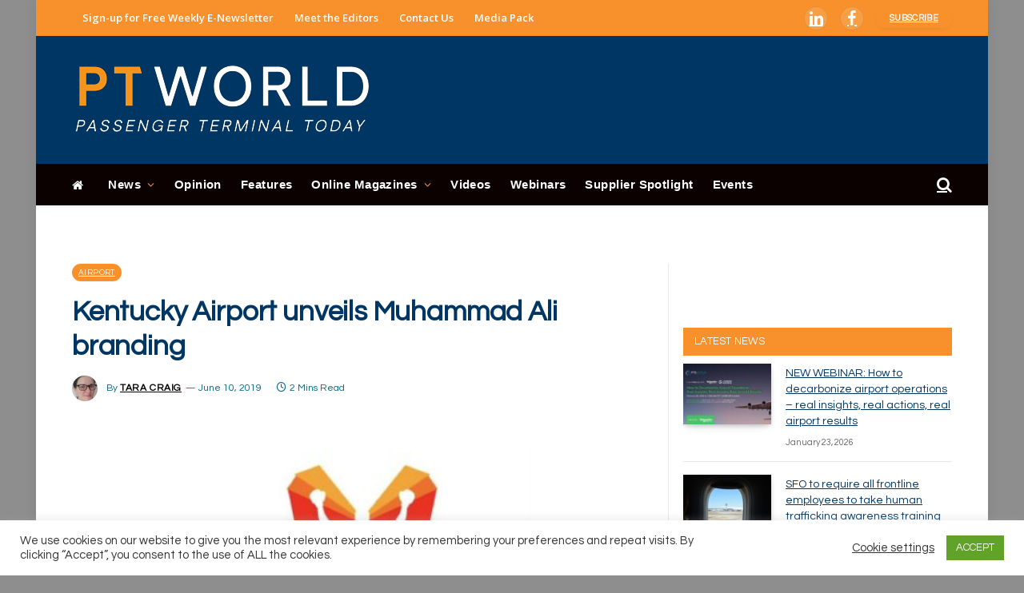

--- FILE ---
content_type: text/css
request_url: https://www.passengerterminaltoday.com/wp-content/cache/wpfc-minified/8ifgwd2o/hd7fh.css
body_size: 3772
content:
.wppb-user-forms,
.wppb-user-forms *{
-webkit-box-sizing: border-box !important; -moz-box-sizing: border-box !important; box-sizing: border-box !important; } .wppb-user-forms input:not([type="button"]):not([type="reset"]):not([type="submit"]):not([type="file"]):not([value="agree"]),
.wppb-user-forms select,
.wppb-user-forms textarea{
font-size: 100%; margin: 0; vertical-align: baseline; }
.wppb-user-forms input[type="checkbox"],
.wppb-user-forms input[type="radio"] {
padding: 0; }
.wppb-user-forms input[type="search"] {
-webkit-appearance: textfield; -webkit-box-sizing: content-box; -moz-box-sizing:    content-box;
box-sizing:         content-box;
}
.wppb-user-forms input[type="search"]::-webkit-search-decoration { -webkit-appearance: none;
}
.wppb-user-forms button::-moz-focus-inner,
.wppb-user-forms input::-moz-focus-inner { border: 0;
padding: 0;
}
.wppb-user-forms input[type="text"],
.wppb-user-forms input[type="number"],
.wppb-user-forms input[type="email"],
.wppb-user-forms input[type="url"],
.wppb-user-forms input[type="password"],
.wppb-user-forms input[type="search"],
.wppb-user-forms textarea{
color: #666;
border: 1px solid #ccc;
border-radius: 3px;
}
.wppb-user-forms input[type="text"]:focus,
.wppb-user-forms input[type="number"]:focus,
.wppb-user-forms input[type="email"]:focus,
.wppb-user-forms input[type="url"]:focus,
.wppb-user-forms input[type="password"]:focus,
.wppb-user-forms input[type="search"]:focus,
.wppb-user-forms textarea:focus {
color: #111;
}
.wppb-user-forms input[type="text"],
.wppb-user-forms input[type="number"],
.wppb-user-forms input[type="email"],
.wppb-user-forms input[type="url"],
.wppb-user-forms input[type="password"],
.wppb-user-forms input[type="search"] {
padding: 3px;
}
.wppb-user-forms textarea {
overflow: auto; padding-left: 3px;
vertical-align: top; width: 100%;
}
.wppb-user-forms .wppb-wysiwyg .wp-editor-wrap { float:left;
width:69.9%;
}
.wppb-user-forms .wppb-wysiwyg button:hover{ background: none;
}
.wppb-user-forms .wppb-wysiwyg div.mce-tinymce.mce-panel{ border: 1px solid #ccc !important;
color: #666 !important;
}
.wppb-user-forms .wppb-wysiwyg div.mce-panel.mce-first{
border-width: 0 0 1px 0 !important;
}
.wppb-user-forms .wppb-wysiwyg div.mce-panel.mce-last{
border-width: 1px 0 !important;
}
.wppb-user-forms .wppb-wysiwyg .quicktags-toolbar { border: 1px solid #dedede;
border-bottom: 0;
}
#wp-link label input[type="text"] { padding: 0px;
}
#wppb-search-fields{
min-width: 250px;
float:left;
margin-right:20px;
}
.wppb-user-forms .wppb-search-button{
margin-right:10px;
padding:7px 20px;
line-height: 24px;
}
.wppb-search-users-wrap{
margin-bottom: 20px;
}
.wppb-user-forms .extra_field_heading {
margin-bottom: 0;
}
.wppb-gdpr-delete-button .wppb-delete-account {
width: 110px;
}
.wppb-user-forms .form-submit #register:disabled,
.wppb-user-forms .form-submit #edit_profile:disabled {
background: #414141;
opacity: 0.3;
cursor: not-allowed;
} .wppb-user-forms ul{
max-width:900px;
list-style:none;
margin-left:0;
margin-right:0;
padding-left:0;
padding-right:0;
}
.wppb-user-forms ul li{
list-style:none;
}
#wppb-login-wrap p,
#select_user_to_edit_form p {
overflow:hidden;
margin:0;
padding-bottom:14px;
}
.wppb-user-forms ul li{
margin:0;
padding-bottom:14px;
}
.wppb-user-forms ul li:after{
content: "";
clear: both;
display: block;
}
.wppb-user-forms .wppb-input-hidden {
padding-bottom: 0;
}
.wppb-user-forms.wppb-user-role-administrator .wppb-input-hidden {
padding-bottom: 14px;
}
.wppb-user-forms .wppb-form-field > ul {
margin-left: 0;
}
.wppb-form-field.wppb-default-password,
.wppb-form-field.wppb-default-repeat-password,
#wppb-login-wrap .login-password {
position: relative;
}
.wppb-form-field label,
#wppb-login-wrap .login-username label,
#wppb-login-wrap .login-password label,
#wppb-login-wrap .login-auth label{
width:30%;
float:left;
min-height:1px;
}
.wppb-form-field input[type="text"], .wppb-form-field input[type="number"], .wppb-form-field input[type="email"], .wppb-form-field input[type="url"], .wppb-form-field input[type="password"], .wppb-form-field input[type="search"],
.wppb-form-field select,
.wppb-form-field textarea,
.wppb-checkboxes,
.wppb-radios,
#wppb-login-wrap .login-username input,
#wppb-login-wrap .login-password input,
#wppb-login-wrap .login-auth input{
width:69.9%;
float:left;
}
#wppb-login-wrap .login-remember {
display: flex;
align-items: center;
}
#wppb-login-wrap .login-remember input {
cursor: pointer;
}
#wppb-login-wrap .login-remember label {
padding-left: 8px;
margin-bottom: 0px;
cursor: pointer;
}
.wppb-form-field.wppb-timepicker select {
width: auto;
margin-right: 5px;
}
.wppb-user-forms .wppb-wysiwyg .wp-editor-wrap .wp-editor-tabs *{
box-sizing: content-box !important;
}
.wppb-user-forms .wp-editor-wrap input {
float: none;
width: auto;
}
input#send_credentials_via_email{
float:none;
margin-right:10px
}
.wppb-send-credentials-checkbox label{
width:auto;
}
.wppb-form-field > span{
display:block;
clear:both;
margin-left:30%;
font-size:80%;
font-style:italic;
}
.wppb-form-field > span.custom_field_html {
font-style: normal;
font-size: 100%;
}
.wppb-form-field > span.select2-container {
font-style: normal;
font-size: 100%;
clear:none;
}
.wppb-repeater .wppb-select-cpt span.select2-container{
width:auto !important;
}
.wppb-form-field.wppb-timepicker > span.wppb-timepicker-separator {
display: inline-block;
float: left;
clear: none;
margin-left: 0;
margin-right: 5px;
font-size: 100%;
font-style: normal;
}
.wppb_upload_button{
display:inline-block;
}
.wppb-user-forms .wppb-checkboxes li,
.wppb-user-forms .wppb-radios li{
display:inline-block;
padding:0 20px 0 0;
}
.wppb-user-forms .wppb-checkboxes li.wppb-hidden{
padding: 0;
}
.wppb-form-field .wppb-checkboxes label,
.wppb-form-field .wppb-radios label{
float:none;
min-width:0;
padding-left:5px;
width:auto;
display:inline-block;
}
.wppb-checkbox-terms-and-conditions input,
.wppb-checkboxes li input,
.wppb-radios li input{
min-width:0;
float:none;
}
.wppb-edit-user .wppb-checkbox-terms-and-conditions {
display:none;
}
.wppb-form-field.wppb-heading span,
.wppb-default-about-yourself-heading span,
.wppb-default-contact-info-heading span,
.wppb-default-name-heading span,
.wppb-checkbox-terms-and-conditions span{
margin-left:0;
}
.wppb-checkbox-terms-and-conditions label {
width: 100%;
}
.wppb-form-field.wppb-checkbox-terms-and-conditions input[type="checkbox"].custom_field_toa {
float:none;
margin-right:10px
}
.wppb-recaptcha-element{
display: inline-block;
}
.wppb-recaptcha-element.wppb-invisible-recaptcha {
display: block !important;
}
.wppb-recaptcha-element iframe{
margin-bottom: 0;
}
.wppb-form-field input.wppb-map-search-box {
position: absolute;
top: 10px !important;
height: 34px;
width: 50%;
min-width: 250px;
background: #fff;
border: 0;
border-radius: 1px;
padding: 0 10px;
box-shadow: 0 1px 1px 0 #c1c1c1;
font-family: 'Roboto', sans-serif;
}
.wppb-create-new-site{
width: 100%;
}
input#wppb_create_new_site_checkbox{
width: auto;
margin-right: 10px;
float: none;
}
label[for=wppb_create_new_site_checkbox]{
width:100%;
}
label[for=blog-privacy]{
width:100%;
} .wppb-gdpr-checkbox.wppb-form-field label{
width:100%;
float:none;
}
.wppb-gdpr-checkbox.wppb-form-field #user_consent_gdpr{
float:none;
margin:0 10px 0 0;
} .wppb-error,
.wppb-warning,
.wppb-notice,
.wppb-success {
padding: 6px 9px;
margin: 0 auto 25px;
display: block;
width: 100%;
}
.wppb-error,
.wppb-warning {
box-sizing: border-box;
background: #ffebe8;
border: 1px solid #C00;
}
.wppb-error,
.wppb-warning,
.wppb-notice {
color:#222222 !important;
}
.wppb-error a,
.wppb-warning a{
color:#007acc !important;
}
.admin-bar #wppb_form_general_message{
padding-top:32px;
}
.wppb-error a:hover,
.wppb-warning a:hover{
color:#007acc !important;
text-decoration: underline;
}
.wppb-notice {
box-sizing: border-box;
background: #ccc;
border: 1px solid #666;
}
.wppb-required{
color: red;
}
.wppb-required,
.wppb-checkbox-terms-and-conditions span.wppb-required{
margin-left:5px;
}
.wppb-success {
box-sizing: border-box;
background: #e7f7d3;
border: 1px solid #6c3;
}
.wppb-register-user .wppb-field-error,
.wppb-edit-user .wppb-field-error,
#wppb-recover-password .wppb-field-error{
background-color: #FFDFDF;
border: 1px dotted #C89797;
margin-bottom: 6px !important;
padding: 6px !important;
}
.wppb-field-error > input,
.wppb-field-error > select,
.wppb-field-error > textarea,
.wppb-field-error > label{
margin-bottom: 10px;
}
.wppb-field-error img{
box-shadow: none;
-webkit-box-shadow:none;
border:none;
border-radius:0px;
vertical-align: middle;
margin-top: -3px;
padding-left:5px;
width: auto;
height: auto;
}
.wppb-form-field > span.wppb-form-error{
margin-top:10px;
padding-top: 5px;
border-top:1px dotted #c89797;
font-size:100%;
margin-left: 0;
} #wppb-register-user .wppb-default-blog-details.wppb-field-error{
background-color: transparent !important;
border: 0px !important;
}
.wppb-default-blog-details > span.wppb-form-error{
display:none;
}
.wppb-blog-details-heading span {
margin-left: 0;
}
.wppb-honeypot {
display: none;
} .wppb-table *{
-moz-box-sizing: border-box; -webkit-box-sizing: border-box; box-sizing: border-box;
}
.wppb-table{
-moz-box-sizing: border-box; -webkit-box-sizing: border-box; box-sizing: border-box;
border-spacing: 0.5rem;
border-collapse: collapse;
width: 100%;
}
.wppb-table th{
background: #f4f4f4;
padding: 7px;
border:1px solid #e1e1e1;
text-align: left;
}
.wppb-table thead tr:hover{
background: none;
}
.wppb-table .wppb-sorting .wppb-sorting-default {
display: inline-block;
width: 16px;
height: 16px;
background: url(//www.passengerterminaltoday.com/wp-content/plugins/profile-builder/assets/images/sorting-default.png) no-repeat center center;
vertical-align: middle;
}
.wppb-table .wppb-sorting .wppb-sorting-ascending {
background-image: url(//www.passengerterminaltoday.com/wp-content/plugins/profile-builder/assets/images/sorting-ascending.png);
}
.wppb-table .wppb-sorting .wppb-sorting-descending {
background-image: url(//www.passengerterminaltoday.com/wp-content/plugins/profile-builder/assets/images/sorting-descending.png);
}
.wppb-table tr:hover{
background: #f1fcff;
}
.wppb-table td{
padding: 7px;
border:1px solid #e1e1e1;
}
.wppb-table .wppb-posts,
.wppb-table .wppb-moreinfo{
text-align: center;
}
.wppb-avatar img {
max-width: none;
}
ul.wppb-profile{
list-style-type: none;
margin-left: 0;
margin-right: 0;
padding-left:0;
padding-right: 0;
}
ul.wppb-profile li{
margin-left: 0;
margin-right: 0;
overflow: hidden;
}
ul.wppb-profile li label{
display: block;
width:30%;
float:left;
min-height:1px;
font-weight: bold;
}
ul.wppb-profile li span{
display: block;
width:69.9%;
float:left;
}
ul.wppb-profile li h3,
ul.wppb-profile li h3:first-child{
margin:20px 0;
padding-top:20px;
border-top:1px solid #d2d2d2;
}
ul.wppb-faceted-list{
list-style: none;
margin:0 0 20px;
}
ul.wppb-faceted-list:after{
visibility: hidden;
display: block;
font-size: 0;
content: " ";
clear: both;
height: 0;
}
ul.wppb-faceted-list > li{
float:left;
margin-right: 15px;
max-width: 300px;
}
ul.wppb-faceted-list > li:first-child{
float:none;
clear:both;
}
.wppb-userlisting-container .wppb-faceted-list li h5{
margin-top: 20px;
margin-bottom: 5px;
}
ul.wppb-faceted-list label > *{
vertical-align: middle;
}
ul.wppb-faceted-list input[type="checkbox"]{
margin-right: 5px;
}
.wppb-userlisting-container.wppb-spinner{
position:relative;
opacity: 0.5
}
.wppb-userlisting-container.wppb-spinner:after{
content: '';
position: absolute;
top: 50%;
left: 50%;
margin-top: -16px;
margin-left: -16px;
display: block;
width: 32px;
height: 32px; z-index: 1000;
}
ul.wppb-faceted-list .hide-this{
display:none;
}
#wppb-remove-facets-container{
list-style: none;
margin: 0;
}
.wppb-remove-facet:before, .wppb-remove-all-facets:before {
content: "x";
display: inline-block;
border-right: 1px dotted #D3CCC9;
border-right: 1px dotted #6F6F6F;
padding-right: 5px;
margin-right: 5px;
}
.wppb-userlisting-container .wppb-ul-range-values{
padding: 5px 0;
}
.wppb-userlisting-container:after {
visibility: hidden;
display: block;
font-size: 0;
content: " ";
clear: both;
height: 0;
}
.wppb-float-left{
float:left;
}
.wppb-float-right{
float:right;
}
.wppb-facet-float-left{
float:left;
max-width:300px;
}
.wppb-facet-float-right{
float:right;
max-width:300px;
}
li.wppb-facet-search{
position: relative;
}
.wppb-facet-search-wrap label {
display: inline-block;
position: relative;
padding: 0 !important;
margin: 0 !important;
}
.wppb-facet-search{
width: 75% !important;
margin-right: 5px !important;
}
.wppb-facet-search .screen-reader-text{
display: none;
}
.wppb-facet-search,
.wppb-search-submit {
box-sizing: border-box;
display: inline-block !important;
vertical-align: middle;
}
.wppb-search-submit{
display: inline-block;
width: 20%;
height: 100%;
background: #4F5963;
position: absolute;
right: 0;
cursor: pointer;
border: 1px solid #444D57;
border-radius: 3px;
padding: 0 !important;
margin: 0 !important;
}
.wppb-search-submit:hover {
background: #fff;
color: #4F5963;
}
.wppb-search-submit::before{
content: "\26B2";
display: inline-block;
color: #fff;
font-size: 120%;
-webkit-transform: rotate(-45deg);
-moz-transform: rotate(-45deg);
-o-transform: rotate(-45deg);
transform: rotate(-45deg);
}
.wppb-search-submit:hover::before{
color: #4F5963;
}
@media screen and ( max-width: 720px ) {
.wppb-table {
border: 0;
}
.wppb-table thead {
display: none
}
.wppb-table tr {
display: block;
margin-bottom: 30px;
}
.wppb-table td {
display: block;
text-align: right;
border-bottom: 0;
}
.wppb-table td:last-of-type {
border-bottom: 1px solid #e1e1e1;
}
.wppb-table .wppb-posts,
.wppb-table .wppb-moreinfo{
text-align: right;
}
.wppb-table td:before {
content: attr(data-label);
float: left;
}
.wppb-table td:after {
content: '';
display: block;
clear: both;
}
} @media screen and (max-width: 500px) {
.wppb-form-field label,
#wppb-login-wrap .login-username label,
#wppb-login-wrap .login-password label,
#wppb-login-wrap .login-auth label,
ul.wppb-profile li label{
width:100%;
display:block;
float:none;
}
.wppb-form-field input[type="text"], .wppb-form-field input[type="number"], .wppb-form-field input[type="email"], .wppb-form-field input[type="url"], .wppb-form-field input[type="password"], .wppb-form-field input[type="search"],
.wppb-form-field select,
.wppb-form-field textarea,
.wppb-checkboxes,
.wppb-radios,
#wppb-login-wrap .login-username input,
#wppb-login-wrap .login-password input,
#wppb-login-wrap .login-auth input,
ul.wppb-profile li span{
width:100%;
float:left;
}
.wppb-form-field > span{
margin-left:0;
}
.wppb-checkboxes li label,
.wppb-radios li label{
display:inline;
}
.wppb-form-field .wppb-avatar-nofile,
.wppb-form-field .wppb-avatar-file,
.wppb-form-field .wppb-upload-nofile,
.wppb-form-field .wppb-upload-file{
margin-left:0;
}
.wppb-form-field.wppb-default-password button.wppb-toggle-pw,
.wppb-form-field.wppb-default-repeat-password button.wppb-toggle-pw,
#wppb-login-wrap .login-password button.wppb-toggle-pw {
top: 6px!important;
}
} #pass-strength-result {
background-color: #eee;
border: 1px solid #ddd;
display: none;
float: left;
margin: 13px 5px 5px 30%;
padding: 3px 5px;
text-align: center;
width: 200px;
height:28px;
}
#pass-strength-result.short {
background-color: #ffa0a0;
border-color: #f04040;
}
#pass-strength-result.bad {
background-color: #ffb78c;
border-color: #ff853c;
}
#pass-strength-result.good {
background-color: #ffec8b;
border-color: #fc0;
}
#pass-strength-result.strong {
background-color: #c3ff88;
border-color: #8dff1c;
} .wppb-form-field.wppb-default-password button.wppb-toggle-pw,
.wppb-form-field.wppb-default-repeat-password button.wppb-toggle-pw,
#wppb-login-wrap .login-password button.wppb-toggle-pw {
position: absolute;
right: 4px; top: -7px;
background: transparent !important;
background-color: transparent !important;
border: 1px solid transparent;
box-shadow: none;
padding: 0;
margin: 0;
height: 100%;
cursor: pointer;
display: flex;
align-items: center;
justify-content: center;
}
.wppb-form-field.wppb-default-password button img,
.wppb-form-field.wppb-default-repeat-password button img,
#wppb-login-wrap .login-password button img {
width: 20px;
}  .wppb-form-field.wppb-subscription-plans label {
width: 100%;
float: none;
}
.wppb-form-field.wppb-subscription-plans input {
display: inline-block;
float: none;
margin-right: 10px !important;
}
.wppb-form-field.wppb-subscription-plans span.description {
display: block;
font-size: 100%;
font-style: italic;
margin-left: 0;
margin-bottom: 1.5em;
}  .wppb-user-forms table{
border-collapse:separate;
}  .wppb-private-website.wppb-private-website-hide-menus .main-navigation{
display:none;
} .marker-content-info {position: absolute; top: -400px; left: -400px; display: none;}
.wppb-map-container .marker-content {min-width: 320px; max-width: 100%;}
.wppb-map-container .marker-content .marker-info-avatar_or_gravatar {float: left; margin-right: 10px;}  .elementor-edit-mode .wppb-map-container {
width: 69.9%;
float: left;
border: 1px solid #ccc;
border-radius: 3px;
}  #wppb_auth_secret_buttons,
#wppb_auth_verify_buttons,
#wppb_auth_QR_INFO {
margin-left: 30%;
}
#wppb_auth_secret_buttons,
#wppb_auth_verify_buttons {
display: flex;
justify-content: space-between;
align-items: stretch;
}
.wppb_auth_button {
background: none repeat scroll 0 0 #f7f7f7;
border: 1px solid #ccc !important;
color: #555;
cursor: pointer;
display: inline-block;
font-size: 12px;
line-height: 26px;
padding: 15px;
text-decoration: none;
white-space: nowrap;
text-align: center;
width: 30%;
}
.wppb_auth_button:hover {
background: none repeat scroll 0 0 #fafafa;
border: 1px solid #999 !important;
color: #222;
text-decoration: none;
}
#wppb_auth_newsecret.wppb_auth_new_button,
#wppb_auth_verify_button.wppb_auth_verify_button {
flex-grow: 1;
}
#wppb_show_qr.wppb_auth_qr_button,
#wppb_auth_verify_indicator.wppb_auth_verify_indicator {
flex-grow: 1;
}
#wppb_auth_verify_indicator {
pointer-events: none !important;
}
#wppb_auth_verify_indicator.valid {
background-color: #c3ff88;
border-color: #8dff1c;
}
#wppb_auth_verify_indicator.invalid {
background-color: #ffa0a0;
border-color: #f04040;
}
#wppb_auth_QR_INFO .wppb-description-delimiter {
font-size:80%;
font-style:italic;
}
#wppb_auth_QRCODE {
text-align: center;
}